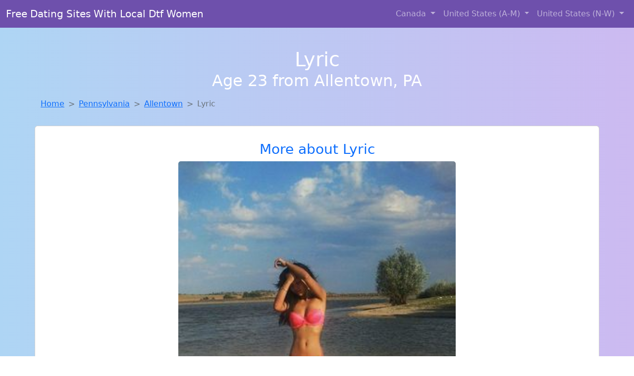

--- FILE ---
content_type: text/html; charset=UTF-8
request_url: https://www.localbang.club/girl/olympia-from-prospectharbor-me-146
body_size: 5505
content:
<!DOCTYPE html>
<html lang="en">

<head>

    <meta charset="utf-8">
    <meta name="viewport" content="width=device-width, initial-scale=1, shrink-to-fit=no">
    <meta name="msvalidate.01" content="5C1FCDEF6FF05AF4216A1A5AFB1D744E"/>
    <meta name="description"
          content="Browse thousands of horny local girls in Allentown, Pa looking for a casual hookup with you! These sexy local singles are down to fuck, so don't keep them waiting.">
    <meta name="author" content="www.localbang.club">
    <meta name="keywords"
          content="escorts in Allentown, PA, local girls in Allentown, PA, girls in Allentown, PA, casual sex in Allentown, PA , hookup, friends with benefits, nsa sex, local teens, hot women, sex partner, no strings attached, one night stand, casual encounters, adult datig, local cheaters, local milf, milf, dtf, wanting sex, anonymous sex, local sex, cute local girls"/>
    <meta name="robots" content="index,follow">

    <title>Looking For Girls Down To Fuck? Lyric From Pennsylvania Is Your Girl</title>
    <link rel="canonical" href="https://www.localbang.club/girl/olympia-from-prospectharbor-me-146">

    <!-- Global site tag (gtag.js) - Google Analytics -->
<script async src="https://www.googletagmanager.com/gtag/js?id=G-4LBXCMC0TB"></script>
<script>
    window.dataLayer = window.dataLayer || [];

    function gtag() {
        dataLayer.push(arguments);
    }

    gtag('js', new Date());
    gtag('config', 'G-4LBXCMC0TB');
</script>
    <!--<link href="https://cdn.jsdelivr.net/npm/bootstrap@5.3.3/dist/css/bootstrap.min.css" rel="stylesheet"
      integrity="sha384-QWTKZyjpPEjISv5WaRU9OFeRpok6YctnYmDr5pNlyT2bRjXh0JMhjY6hW+ALEwIH" crossorigin="anonymous">
-->

<link href="https://www.localbang.club/assets/bs-min.css" rel="stylesheet">

<style>
    body {
        background-image: linear-gradient(to right, #aed5f4, #ccbaf1);
        margin-top: 6em;
    }

    .card {
        margin-top: 1em;
    }

    .card a {
        text-decoration: none;
    }

    .card-text {
        color: black;
    }
    .breadcrumb {
        display: flex;
        flex-wrap: wrap;
        padding: 0 0;
        margin-bottom: 1rem;
        list-style: none;
    }

    .breadcrumb-item + .breadcrumb-item {
        padding-left: 0.5rem;
    }
    .breadcrumb-item + .breadcrumb-item::before {
        float: left;
        padding-right: 0.5rem;
        color: #6c757d;
        content: var(--bs-breadcrumb-divider, "/") /* rtl: var(--bs-breadcrumb-divider, "/") */;
    }
    .breadcrumb-item.active {
        color: #6c757d;
    }
</style>
</head>
<body>
<nav class="navbar fixed-top navbar-expand-lg" data-bs-theme="dark" style="background-color: #6e50ac;">
    <div class="container-fluid">
        <a class="navbar-brand" href="https://www.localbang.club/">Free Dating Sites With Local Dtf Women</a>
        <button class="navbar-toggler" type="button" data-bs-toggle="collapse" data-bs-target="#navbarSupportedContent"
                aria-controls="navbarSupportedContent" aria-expanded="false" aria-label="Toggle navigation">
            <span class="navbar-toggler-icon"></span>
        </button>
        <div class="collapse navbar-collapse me-auto" id="navbarSupportedContent">
            <ul class="navbar-nav ms-auto mb-2 mb-lg-0">
                <li class="nav-item dropdown">
                    <a class="nav-link dropdown-toggle" href="#" role="button" data-bs-toggle="dropdown"
                       aria-expanded="true">
                        Canada
                    </a>
                    <div class="dropdown-menu dropdown-menu-end">
                                                    <a class="dropdown-item" href="https://www.localbang.club/ALB"
                               title="Meet sexy local single women ...">Alberta</a>
                                                    <a class="dropdown-item" href="https://www.localbang.club/BCO"
                               title="Meet sexy local single women ...">British Columbia</a>
                                                    <a class="dropdown-item" href="https://www.localbang.club/MNT"
                               title="Party with sexy local girls from Manitoba">Manitoba</a>
                                                    <a class="dropdown-item" href="https://www.localbang.club/NFL"
                               title="Hookup with local single women">Newfoundland Labrador</a>
                                                    <a class="dropdown-item" href="https://www.localbang.club/NST"
                               title="Party with sexy local girls from Nova Scotia">Nova Scotia</a>
                                                    <a class="dropdown-item" href="https://www.localbang.club/ONT"
                               title="down to fuck women in Ontario">Ontario</a>
                                                    <a class="dropdown-item" href="https://www.localbang.club/QBC"
                               title="Online local girls from Quebec want to fuck">Quebec</a>
                                                    <a class="dropdown-item" href="https://www.localbang.club/SKW"
                               title="Free dating sites with local dtf women">Saskatchewan</a>
                                            </div>
                </li>
                <li class="nav-item dropdown">
                    <a class="nav-link dropdown-toggle" href="#" role="button" data-bs-toggle="dropdown"
                       aria-expanded="false">
                        United States (A-M)
                    </a>
                    <div class="dropdown-menu">
                                                    <a class="dropdown-item" href="https://www.localbang.club/AL"
                               title="Meet sexy local girls in Alabama tonight!">Alabama</a>
                                                    <a class="dropdown-item" href="https://www.localbang.club/AK"
                               title="Chat with strangers in Alaska who want sex!">Alaska</a>
                                                    <a class="dropdown-item" href="https://www.localbang.club/AZ"
                               title="Hook Up With Local singles in Arizona">Arizona</a>
                                                    <a class="dropdown-item" href="https://www.localbang.club/AR"
                               title="Chat with her now, fuck her tonight!">Arkansas</a>
                                                    <a class="dropdown-item" href="https://www.localbang.club/CA"
                               title="Hook Up With Local singles in California">California</a>
                                                    <a class="dropdown-item" href="https://www.localbang.club/CO"
                               title="Find local fuck buddies in Colorado tonight!">Colorado</a>
                                                    <a class="dropdown-item" href="https://www.localbang.club/CT"
                               title="Find cheaters in Connecticut who want to fuck you!">Connecticut</a>
                                                    <a class="dropdown-item" href="https://www.localbang.club/DE"
                               title="Chat with her now, fuck her tonight!">Delaware</a>
                                                    <a class="dropdown-item" href="https://www.localbang.club/DC"
                               title="Hook Up With Local singles in District Of Columbia">District of Columbia</a>
                                                    <a class="dropdown-item" href="https://www.localbang.club/FL"
                               title="Meet sexy local single women ...">Florida</a>
                                                    <a class="dropdown-item" href="https://www.localbang.club/GA"
                               title="Free dating sites with local singles">Georgia</a>
                                                    <a class="dropdown-item" href="https://www.localbang.club/HI"
                               title="Party with sexy local girls from Hawaii">Hawaii</a>
                                                    <a class="dropdown-item" href="https://www.localbang.club/ID"
                               title="Find local women for casual sex!">Idaho</a>
                                                    <a class="dropdown-item" href="https://www.localbang.club/IL"
                               title="Online local girls from Illinois want to fuck">Illinois</a>
                                                    <a class="dropdown-item" href="https://www.localbang.club/IN"
                               title="Free dating sites with local singles">Indiana</a>
                                                    <a class="dropdown-item" href="https://www.localbang.club/IA"
                               title="Legal local teens in Iowa looking for a fuck">Iowa</a>
                                                    <a class="dropdown-item" href="https://www.localbang.club/KS"
                               title="Meet sweet local girls looking to fuck">Kansas</a>
                                                    <a class="dropdown-item" href="https://www.localbang.club/KY"
                               title="Local singles with Free Webcams in Kentucky">Kentucky</a>
                                                    <a class="dropdown-item" href="https://www.localbang.club/LA"
                               title="No strings sex with sexy women">Louisiana</a>
                                                    <a class="dropdown-item" href="https://www.localbang.club/ME"
                               title="Local college girls from Maine">Maine</a>
                                                    <a class="dropdown-item" href="https://www.localbang.club/MD"
                               title="Online local girls from Maryland want to fuck">Maryland</a>
                                                    <a class="dropdown-item" href="https://www.localbang.club/MA"
                               title="Find cheaters in Massachusetts who want to fuck you!">Massachusetts</a>
                                                    <a class="dropdown-item" href="https://www.localbang.club/MI"
                               title="Chat with strangers tonight!">Michigan</a>
                                                    <a class="dropdown-item" href="https://www.localbang.club/MN"
                               title="Local singles with Free Webcams in Minnesota">Minnesota</a>
                                                    <a class="dropdown-item" href="https://www.localbang.club/MS"
                               title="Find local women for casual sex!">Mississippi</a>
                                                    <a class="dropdown-item" href="https://www.localbang.club/MO"
                               title="Local singles with Free Webcams in Missouri">Missouri</a>
                                                    <a class="dropdown-item" href="https://www.localbang.club/MT"
                               title="Meet sexy local girls in Montana tonight!">Montana</a>
                                            </div>
                </li>
                <li class="nav-item dropdown">
                    <a class="nav-link dropdown-toggle" href="#" role="button" data-bs-toggle="dropdown"
                       aria-expanded="true">
                        United States (N-W)
                    </a>
                    <div class="dropdown-menu">
                                                    <a class="dropdown-item" href="https://www.localbang.club/NE"
                               title="Local singles with Free Webcams in Nebraska">Nebraska</a>
                                                    <a class="dropdown-item" href="https://www.localbang.club/NV"
                               title="Meet local girls from Nevada">Nevada</a>
                                                    <a class="dropdown-item" href="https://www.localbang.club/NH"
                               title="Legal local teens in New Hampshire looking for a fuck">New Hampshire</a>
                                                    <a class="dropdown-item" href="https://www.localbang.club/NJ"
                               title="Local college girls from New Jersey">New Jersey</a>
                                                    <a class="dropdown-item" href="https://www.localbang.club/NM"
                               title="Random chat with sweet local girls">New Mexico</a>
                                                    <a class="dropdown-item" href="https://www.localbang.club/NY"
                               title="Free dating sites with local dtf women">New York</a>
                                                    <a class="dropdown-item" href="https://www.localbang.club/NC"
                               title="Meet young escorts in North Carolina">North Carolina</a>
                                                    <a class="dropdown-item" href="https://www.localbang.club/ND"
                               title="Legal local teens in North Dakota looking for a fuck">North Dakota</a>
                                                    <a class="dropdown-item" href="https://www.localbang.club/OH"
                               title="Meet sexy local girls in Ohio tonight!">Ohio</a>
                                                    <a class="dropdown-item" href="https://www.localbang.club/OK"
                               title="Meet sexy local girls in Oklahoma tonight!">Oklahoma</a>
                                                    <a class="dropdown-item" href="https://www.localbang.club/OR"
                               title="Find sexy women in Oregon for casual sex">Oregon</a>
                                                    <a class="dropdown-item" href="https://www.localbang.club/PA"
                               title="Meet young escorts in Pennsylvania">Pennsylvania</a>
                                                    <a class="dropdown-item" href="https://www.localbang.club/RI"
                               title="Local college girls from Rhode Island">Rhode Island</a>
                                                    <a class="dropdown-item" href="https://www.localbang.club/SC"
                               title="Local single women in South Carolina are waiting for you!">South Carolina</a>
                                                    <a class="dropdown-item" href="https://www.localbang.club/SD"
                               title="Find local women for casual sex!">South Dakota</a>
                                                    <a class="dropdown-item" href="https://www.localbang.club/TN"
                               title="Meet sexy local girls in Tennessee tonight!">Tennessee</a>
                                                    <a class="dropdown-item" href="https://www.localbang.club/TX"
                               title="Meet sweet local girls looking to fuck">Texas</a>
                                                    <a class="dropdown-item" href="https://www.localbang.club/UT"
                               title="down to fuck women in Utah">Utah</a>
                                                    <a class="dropdown-item" href="https://www.localbang.club/VT"
                               title="Free dating sites with local dtf women">Vermont</a>
                                                    <a class="dropdown-item" href="https://www.localbang.club/VA"
                               title="Meet young escorts in Virginia">Virginia</a>
                                                    <a class="dropdown-item" href="https://www.localbang.club/WA"
                               title="No strings sex with sexy women">Washington</a>
                                                    <a class="dropdown-item" href="https://www.localbang.club/WV"
                               title="Find local fuck buddies in West Virginia tonight!">West Virginia</a>
                                                    <a class="dropdown-item" href="https://www.localbang.club/WI"
                               title="Sexy local women from Wisconsin down to fuck">Wisconsin</a>
                                            </div>
                </li>
            </ul>
        </div>
    </div>
</nav>
<header class="masthead text-center text-white">
    <div class="masthead-content">
        <div class="container">
            <h1 class="masthead-heading mb-0">Lyric</h1>
            <h2 class="masthead-subheading mb-0">Age 23 from Allentown, PA</h2>
        </div>
    </div>
</header><section>
    <div class="container">
        <div class="row">
            <div class="col-md-12">
                <nav style="--bs-breadcrumb-divider: '>';" aria-label="breadcrumb">
                    <ol class="breadcrumb">
                        <li class="breadcrumb-item"><a href="https://www.localbang.club/">Home</a></li>
                        <li class="breadcrumb-item"><a
                                    href="https://www.localbang.club/PA">Pennsylvania</a>
                        </li>
                        <li class="breadcrumb-item"><a
                                                                    href="https://www.localbang.club/PA/allentown">Allentown</a>
                        </li>
                        <li class="breadcrumb-item active" aria-current="page">Lyric</li>
                    </ol>
                </nav>
            </div>
        </div>
    </div>
</section>
<section>
    <div class="container text-center">
        <div class="row align-items-center">

            

            <article class="col-md-12 card profile-card text-center" itemscope itemtype="https://schema.org/Person">
                <a href="https://www.localbang.club/images/8d5fcd26f81db270439ea1f4a719e186.jpg" title="Looking for girls down to fuck? Lyric from Pennsylvania is your girl">
                    <div class="p-5 text-center" style="margin-top: 30px;">
                        <h3>More about Lyric</h3>
                    </div>
                    <img
                            src="https://www.localbang.club/images/8d5fcd26f81db270439ea1f4a719e186.jpg"
                            class="card-img-top lazyload"
                            style="max-width: 35rem;"
                            alt="Looking for girls down to fuck? Lyric from Pennsylvania is your girl"
                            itemprop="image">
                    <figcaption>Looking for girls down to fuck? Lyric from Pennsylvania is your girl</figcaption>
                    <div class="card-body">
                        <p class="card-text" itemprop="description">
                            Cute, sensitive, out going, loving, compassionate, luvs sex more than 3xs a day.                        </p>
                    </div>
                </a>
        </div>
        </article>
        <script type="application/ld+json">
            {
                "@context": "https://schema.org",
                "@type": "Person",
                "name": "Lyric",
                        "gender": "Female",
                        "image": "https://www.localbang.club/images/8d5fcd26f81db270439ea1f4a719e186.jpg",
                        "description": "Looking for girls down to fuck? Lyric from Pennsylvania is your girl",
                        "address": {
                            "@type": "PostalAddress",
                            "addressLocality": "Allentown",
                            "addressRegion": "PA",
                            "addressCountry": "US"
                        },
                        "url": "https://www.localbang.club/girl/olympia-from-prospectharbor-me-146"
                    }

        </script>
            </div>
    </div>
</section>
<script language="JavaScript">
    gtag('event', 'detail_click', {
        'event_category': 'Detail Interaction',
        'link_url': 'https://www.localbang.club/girl/olympia-from-prospectharbor-me-146',
        'card_title': 'Looking for girls down to fuck? Lyric from Pennsylvania is your girl',
        'card_city': 'Allentown',
        'card_state': 'PA'
    });
</script>

<section>
    <div class="container-fluid" style="margin-top: 30px;">
        <div class="col-lg-12 text-center" style="margin-bottom: 20px;">
            <h5>
                Welcome to Local Bang Club! Here you can find and meet local women
                in Allentown, PA looking for casual encounters tonight. Browse through thousands of sweet local
                girls looking for casual dating, friends with benefits, sugar daddies and more.
                We've got cheaters, MILFs, and girls looking for just about anything else you can think of! Don't keep
                these ladies waiting! They want to hook up with you TONIGHT!
            </h5>
        </div>
    </div>
</section>
<section>
    <div class="container text-center">
        <div class="col-lg-12" style="margin-bottom: 20px;">
            <h3 class="col-lg-12">Find Horny Local Women in Your
                State</h3>
            <div class="row ">
                                    <div class="col-xs-4 col-sm-3">
                        <div class="p-2 gx-3 card">
                            <a href="https://www.localbang.club/PA/allentown"
                               title="down to fuck women in Allentown, Pennsylvania">Allentown</a>
                        </div>
                    </div>
                                    <div class="col-xs-4 col-sm-3">
                        <div class="p-2 gx-3 card">
                            <a href="https://www.localbang.club/PA/harrisburg"
                               title="Chat with strangers in Harrisburg, Pennsylvania who want sex!">Harrisburg</a>
                        </div>
                    </div>
                                    <div class="col-xs-4 col-sm-3">
                        <div class="p-2 gx-3 card">
                            <a href="https://www.localbang.club/PA/lancaster"
                               title="Online local girls from Lancaster, Pennsylvania want to fuck">Lancaster</a>
                        </div>
                    </div>
                                    <div class="col-xs-4 col-sm-3">
                        <div class="p-2 gx-3 card">
                            <a href="https://www.localbang.club/PA/philadelphia"
                               title="Local single women in Philadelphia, Pennsylvania are waiting for you!">Philadelphia</a>
                        </div>
                    </div>
                                    <div class="col-xs-4 col-sm-3">
                        <div class="p-2 gx-3 card">
                            <a href="https://www.localbang.club/PA/pittsburgh"
                               title="Chat with strangers tonight!">Pittsburgh</a>
                        </div>
                    </div>
                                    <div class="col-xs-4 col-sm-3">
                        <div class="p-2 gx-3 card">
                            <a href="https://www.localbang.club/PA/reading"
                               title="Meet local girls from Reading, Pennsylvania">Reading</a>
                        </div>
                    </div>
                                    <div class="col-xs-4 col-sm-3">
                        <div class="p-2 gx-3 card">
                            <a href="https://www.localbang.club/PA/scranton"
                               title="Free adult dating with local girls">Scranton</a>
                        </div>
                    </div>
                                    <div class="col-xs-4 col-sm-3">
                        <div class="p-2 gx-3 card">
                            <a href="https://www.localbang.club/PA/york"
                               title="Chat with her now, fuck her tonight!">York</a>
                        </div>
                    </div>
                            </div>
        </div>
    </div>
    <div class="container text-center">
        <div class="col-lg-12" style="margin-bottom: 20px;">
            <h3 class="col-lg-12">Find Horny Local Women in Your Town
                Now!</h3>
            <div class="row ">
                                    <div class="col-xs-4 col-sm-3">
                        <div class="p-2 gx-3 card">
                            <a href="https://www.localbang.club/PA/adamstown"
                               title="Local single women in Adamstown, Pennsylvania are waiting for you!">Adamstown</a>
                        </div>
                    </div>
                                    <div class="col-xs-4 col-sm-3">
                        <div class="p-2 gx-3 card">
                            <a href="https://www.localbang.club/PA/akron"
                               title="Free dating sites with local singles">Akron</a>
                        </div>
                    </div>
                                    <div class="col-xs-4 col-sm-3">
                        <div class="p-2 gx-3 card">
                            <a href="https://www.localbang.club/PA/albion"
                               title="These sexy women from Albion, Pennsylvania want casual sex...">Albion</a>
                        </div>
                    </div>
                                    <div class="col-xs-4 col-sm-3">
                        <div class="p-2 gx-3 card">
                            <a href="https://www.localbang.club/PA/alburtis"
                               title="Find local fuck buddies in Alburtis, Pennsylvania tonight!">Alburtis</a>
                        </div>
                    </div>
                                    <div class="col-xs-4 col-sm-3">
                        <div class="p-2 gx-3 card">
                            <a href="https://www.localbang.club/PA/aldan"
                               title="Party with sexy local girls from Aldan, Pennsylvania">Aldan</a>
                        </div>
                    </div>
                                    <div class="col-xs-4 col-sm-3">
                        <div class="p-2 gx-3 card">
                            <a href="https://www.localbang.club/PA/aliquippa"
                               title="down to fuck women in Aliquippa, Pennsylvania">Aliquippa</a>
                        </div>
                    </div>
                                    <div class="col-xs-4 col-sm-3">
                        <div class="p-2 gx-3 card">
                            <a href="https://www.localbang.club/PA/allentown"
                               title="Local single women in Allentown, Pennsylvania are waiting for you!">Allentown</a>
                        </div>
                    </div>
                                    <div class="col-xs-4 col-sm-3">
                        <div class="p-2 gx-3 card">
                            <a href="https://www.localbang.club/PA/allison-park"
                               title="These sexy women from Allison Park, Pennsylvania want casual sex...">Allison Park</a>
                        </div>
                    </div>
                                    <div class="col-xs-4 col-sm-3">
                        <div class="p-2 gx-3 card">
                            <a href="https://www.localbang.club/PA/altoona"
                               title="Local college girls from Altoona, Pennsylvania">Altoona</a>
                        </div>
                    </div>
                            </div>
        </div>
    </div>
</section>
<section>
    <div class="container-fluid">
        <h1 class="col-lg-12 text-center">Questions About Adult Dating!</h1>

                    <div class="card bg-light">
                <div class="card-header">
                    <h2 class="question-title">
                        Why should I try looking for sex on adult dating sites?                    </h2>
                </div>
                <div class="card-body">
                    Casual adult dating offers a thrilling way to connect with open-minded local women seeking excitement and no-strings-attached fun. It’s perfect for men who enjoy the freedom of being single but still crave intimacy and adventure. Whether you're curious about experiences you haven't had in a relationship or simply want to explore your fantasies with someone new, there are local women online who are just as eager to connect. From passionate encounters to shared fantasies, casual dating gives you the freedom to enjoy what traditional relationships sometimes can’t offer—without the commitment.

                </div>
            </div>
            </div>
</section>
<!-- Footer -->
<footer class="py-5 bg-dark">
    <div class="container-fluid">
        <div class="col-lg-12 text-center">
            <p style="color: darkgray">We have thousands of real flirty women waiting for you! Don't wait! Contact them today!</p>

            <p style="color: darkgray">DISCLAIMER: Local Bang Club is a site run on user submissions. All
                profiles on
                this site have been submitted to adult dating sites with the purposes of finding
                casual adult companionship. We only display the profiles to help you
                find
                the girl you are looking for. Some of these profiles may not be registered users and may
                be
                for illustrative purposes only. To report fraudulent profiles, please <a
                        href="mailto:www.localbang.club+report@jsdmail.com">email us</a> or refer to our <a
                        href="/terms-of-service">Terms
                    of Service</a>
        </div>
    </div>
    <hr>
    <div class="container-fluid">
        <div class="col-lg-12 text-center">
            <p class="smaller">
                        </div>
    </div>
    <div class="container-fluid">
        <p class="m-0 text-center text-white small"><a href="/terms-of-service">Terms
                of Service</a></p>
        <br>
    </div>
    <div class="container-fluid">
        <p class="m-0 text-center text-white small">&copy; </span> Copyright 2012-2026            Local Bang Club </p>
    </div>
    <!-- /.container -->
</footer>
<script async src="https://cdn.jsdelivr.net/npm/bootstrap@5.3.3/dist/js/bootstrap.bundle.min.js"
        integrity="sha384-YvpcrYf0tY3lHB60NNkmXc5s9fDVZLESaAA55NDzOxhy9GkcIdslK1eN7N6jIeHz"
        crossorigin="anonymous"></script>
</body>
</html>
